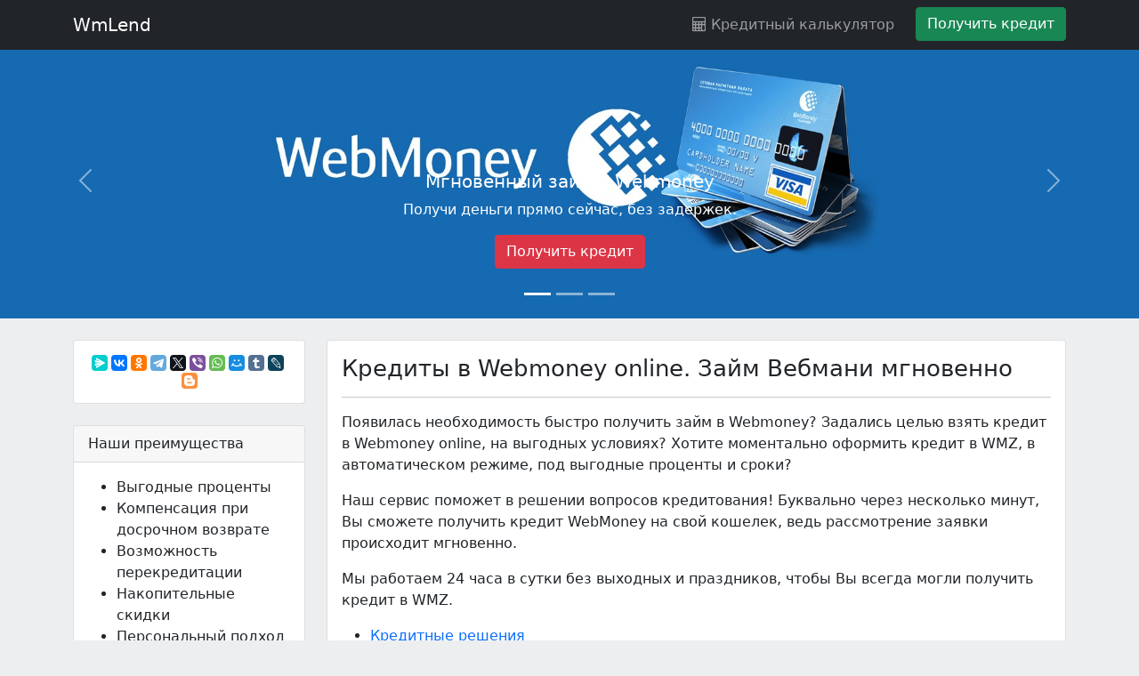

--- FILE ---
content_type: text/html; charset=utf-8
request_url: https://wm-lend.ru/
body_size: 4269
content:
<!DOCTYPE html><html lang="ru"><head><meta charset="UTF-8"><meta http-equiv="X-UA-Compatible" content="IE=edge"><meta name="viewport" content="width=device-width, initial-scale=1.0"><title>Моментальный кредит Webmoney online. Быстрый займ Вебмани WMZ</title><meta name="description" content="Взять мгновенный кредит WebMoney (Вебмани) WMZ с компенсацией при досрочном возврате займа, быстро и удобно." /><meta name="keywords" content="кредит webmoney, кредит wmz, кредит, займ, займ WebMoney, кредит webmoney online, кредит webmoney быстро" /><meta name="robots" content="noarchive" /><meta name="yandex-verification" content="da999ea0a546d009" /><link rel="icon" href="/favicon.ico" type="image/x-icon"><link rel="canonical" href="https://wm-lend.ru" /><link rel="stylesheet" href="/assets/css/bootstrap.min.css" /><link rel="stylesheet" href="https://cdnjs.cloudflare.com/ajax/libs/font-awesome/4.7.0/css/font-awesome.min.css" integrity="sha512-SfTiTlX6kk+qitfevl/7LibUOeJWlt9rbyDn92a1DqWOw9vWG2MFoays0sgObmWazO5BQPiFucnnEAjpAB+/Sw==" crossorigin="anonymous" referrerpolicy="no-referrer" /><style>.bd-placeholder-img {	font-size: 1.125rem;	text-anchor: middle;	-webkit-user-select: none;	-moz-user-select: none;	user-select: none;	}	@media (min-width: 768px) {	.bd-placeholder-img-lg {	font-size: 3.5rem;	}	}	body {	min-height: 75rem;	padding-top: 3rem;	background: #EDEEF0;	}	.fw500 {	font-weight: 500;	}	h1 {	font-size: 26px;	}	h2 {	font-size: 20px;	}	b {	font-weight: 500;	}</style><script type="text/javascript" src="/assets/js/script.js"></script></head><body><nav class="navbar navbar-expand-md navbar-dark fixed-top bg-dark"><div class="container"><a class="navbar-brand" href="/">WmLend</a><button class="navbar-toggler" type="button" data-bs-toggle="collapse" data-bs-target="#navbarCollapse" aria-controls="navbarCollapse" aria-expanded="false" aria-label="Navigation"><span class="navbar-toggler-icon"></span></button><div class="collapse navbar-collapse justify-content-end" id="navbarCollapse"><ul class="navbar-nav mb-2 mb-md-0"><li class="nav-item me-3"><a class="nav-link" href="#calculator"><i class="fa fa-calculator" aria-hidden="true"></i>&nbsp;Кредитный калькулятор</a></li><li class="nav-item"><a href="/?get=money" class="btn btn-success" role="button" aria-disabled="true" rel="nofollow">Получить кредит</a></li></ul></div></div></nav><main><div id="carouselHeader" class="carousel slide carousel-fade mb-4" data-bs-ride="carousel"><div class="carousel-indicators"><button type="button" data-bs-target="#carouselHeader" data-bs-slide-to="0" class="active" aria-current="true" aria-label="Slide 1"></button><button type="button" data-bs-target="#carouselHeader" data-bs-slide-to="1" aria-label="Slide 2"></button><button type="button" data-bs-target="#carouselHeader" data-bs-slide-to="2" aria-label="Slide 3"></button></div><div class="carousel-inner"><div class="carousel-item active"><img src="/assets/img/header.jpg" class="d-block w-100" alt="..."><div class="carousel-caption d-none d-md-block"><h5>Мгновенный займ в Webmoney</h5><p>Получи деньги прямо сейчас, без задержек.</p><p><a class="btn btn-danger" href="/?get=money" rel="nofollow">Получить кредит</a></p></div></div><div class="carousel-item"><img src="/assets/img/header.jpg" class="d-block w-100" alt="..."><div class="carousel-caption d-none d-md-block"><h5>Быстрый кредит в Webmoney</h5><p>Выгодные условия предоставления кредита.</p><p><a class="btn btn-danger" href="/?get=money" rel="nofollow">Получить кредит</a></p></div></div><div class="carousel-item"><img src="/assets/img/header.jpg" class="d-block w-100" alt="..."><div class="carousel-caption d-none d-md-block"><h5>Моментальный кредит в Webmoney</h5><p>Автоматический кредитный сервис, без выходных и праздников.</p><p><a class="btn btn-danger" href="/?get=money" rel="nofollow">Получить кредит</a></p></div></div></div><button class="carousel-control-prev" type="button" data-bs-target="#carouselHeader" data-bs-slide="prev"><span class="carousel-control-prev-icon" aria-hidden="true"></span><span class="visually-hidden">Предыдущий</span></button><button class="carousel-control-next" type="button" data-bs-target="#carouselHeader" data-bs-slide="next"><span class="carousel-control-next-icon" aria-hidden="true"></span><span class="visually-hidden">Следующий</span></button></div><div class="container"><div class="row"><div class="col-md-3"><div class="card mb-4"><div class="card-body text-center"><div class="ya-share2" data-size="s" data-curtain data-services="messenger,vkontakte,facebook,odnoklassniki,telegram,twitter,viber,whatsapp,moimir,tumblr,lj,blogger"></div></div></div><div class="card mb-4"><div class="card-header">Наши преимущества</div><div class="card-body"><ul><li>Выгодные проценты</li><li>Компенсация при досрочном возврате</li><li>Возможность перекредитации</li><li>Накопительные скидки</li><li>Персональный подход</li><li>Беспроцентные кредиты</li></ul></div></div><div class="card mb-4"><div class="card-body"><div class="d-grid gap-2"><a href="/?get=money" class="btn btn-lg btn-success" role="button" rel="nofollow">Получить кредит</a></div></div></div><div class="card mb-4"><div class="card-header">Остались вопросы?</div><div class="card-body"><p>Если у Вас возникли вопросы по кредитованию, Вы всегда можете связаться с нашей службой поддержки, оставить отзыв</p></div></div><div class="card mb-4"><div class="card-header">Отзывы</div><div class="card-body"><p>Для продвижения развивающегося проекта, понадобился кредит вебмани. Отзывчивая поддержка ответила на интересующие вопросы, и помогла определится с кредитным решением под себя.</p></div></div></div><div class="col-md-9"><div class="card mb-4"><div class="card-body"><h1 class="page-header">Кредиты в Webmoney online. Займ Вебмани мгновенно</h1><hr><p>Появилась необходимость быстро получить займ в Webmoney? Задались целью взять <b>кредит в Webmoney online</b>, на выгодных условиях?	Хотите моментально оформить кредит в WMZ, в автоматическом режиме, под выгодные проценты и сроки?</p><p>Наш сервис поможет в решении вопросов кредитования! Буквально через несколько минут, Вы сможете получить кредит WebMoney на свой кошелек, ведь рассмотрение заявки происходит мгновенно.</p><p>Мы работаем 24 часа в сутки без выходных и праздников, чтобы Вы всегда могли получить кредит в WMZ.</p><ul><li><a href="#credits" style="text-decoration: none;">Кредитные решения</a></li><li><a href="#calculator" style="text-decoration: none;">Кредитный калькулятор</a></li></ul></div></div><div class="card mb-4"><div class="card-body"><h2 id="credits">Кредитные решения</h2><hr><p>Наш сервис предоставляет обширный спектр кредитных предложений, способных удовлетворить любые потребности клиентов!	В независимости от Ваших требований и целей, Мы сможем подобрать выгодные для Вас условия <b>займа WebMoney</b>.	Все что Вам останется, для займа WMZ, ознакомится с условиями и выбрать удобное для Вас решение.</p><p>Мы предоставляем возможность получения кредита, на сумму до <span class="fw500">6000 WMZ</span>, и сроком до <span class="fw500">100 дней</span>, с низкой процентной ставкой до <span class="fw500">0.15 %</span>.</p><p>Наши кредитные линии подойдут как рядовому пользователю так и бизнесу, а индивидуальный подход, позволит учесть Ваши пожелания.</p></div></div><div class="card mb-4"><div class="card-body"><h2 id="calculator">Кредитный калькулятор</h2><hr><p>Кредитный калькулятор поможет легко расчитать все параметры вашего будущего WebMoney займа в WMZ.</p><div class="card mb-4"><div class="card-body"><form><div class="row mb-3"><label for="credit_amount_usd" class="col-sm-9 col-form-label">Размер кредита, <span class="fw500">WMZ</span></label><div class="col-sm-3"><input name="credit_amount_usd" id="credit_amount_usd" type="text" class="form-control" value="100" onchange="calc();" onkeyup="calc();"></div></div><div class="row mb-3"><label for="days" class="col-sm-9 col-form-label">Срок кредита, <span class="fw500">сут.</span></label><div class="col-sm-3"><input name="days" id="days" type="text" class="form-control" value="10" onchange="calc();" onkeyup="calc();"></div></div><div class="row mb-3"><label for="percent" class="col-sm-9 col-form-label">Ставка кредита, <span class="fw500">% в сутки</span></label><div class="col-sm-3"><input name="percent" id="percent" type="text" class="form-control" value="1" onchange="calc();" onkeyup="calc();"></div></div></form><hr><div class="row"><div class="col-sm-9">Сумма кредита</div><div class="col-sm-3"><span id="debt_amount">0</span>&nbsp;WMZ</div></div><hr><div class="row"><div class="col-sm-9">Компенсация сервису 0.8 % комиссии системы WebMoney за операцию по переводу заемных средств</div><div class="col-sm-3">+&nbsp;<span id="com_08">0</span>&nbsp;WMZ</div></div><hr><div class="row"><div class="col-sm-9">Компенсация сервису 0.1 % комиссии системы WebMoney за операции с WMC/WMD кошельками</div><div class="col-sm-3">+&nbsp;<span id="com_01">0</span>&nbsp;WMZ</div></div><hr><div class="row"><div class="col-sm-9"><b>Итоговая сумма кредита к возврату</b></div><div class="col-sm-3"><span id="total_debt_amount">0</span>&nbsp;WMZ</div></div></div></div><p class="text-muted">* Десятичные знаки разделяются точкой "."</p><hr><div class="d-grid gap-2 col-6 mx-auto"><a href="/?get=money" class="btn btn-lg btn-success" role="button" rel="nofollow">Получить кредит</a></div></div></div></div></div></div></main><footer class="footer mt-auto py-3 bg-light"><div class="container"><span class="text-muted">@ 2022-2026 г. Кредит WebMoney быстро онлайн. Wm-lend.ru</span>&nbsp;<span><script type="text/javascript" > (function(m,e,t,r,i,k,a){m[i]=m[i]||function(){(m[i].a=m[i].a||[]).push(arguments)}; m[i].l=1*new Date();k=e.createElement(t),a=e.getElementsByTagName(t)[0],k.async=1,k.src=r,a.parentNode.insertBefore(k,a)}) (window, document, "script", "https://mc.yandex.ru/metrika/tag.js", "ym"); ym(89166032, "init", { clickmap:true, trackLinks:true, accurateTrackBounce:true });</script><noscript><div><img src="https://mc.yandex.ru/watch/89166032" style="position:absolute; left:-9999px;" alt="" /></div></noscript></span></div></footer><script src="https://yastatic.net/share2/share.js" async></script><script src="/assets/js/bootstrap.bundle.min.js"></script><script>window.onload = function() { calc(); };</script><script defer src="https://static.cloudflareinsights.com/beacon.min.js/vcd15cbe7772f49c399c6a5babf22c1241717689176015" integrity="sha512-ZpsOmlRQV6y907TI0dKBHq9Md29nnaEIPlkf84rnaERnq6zvWvPUqr2ft8M1aS28oN72PdrCzSjY4U6VaAw1EQ==" data-cf-beacon='{"version":"2024.11.0","token":"cf93558f4e0b475787a3bddea7bc2a6f","r":1,"server_timing":{"name":{"cfCacheStatus":true,"cfEdge":true,"cfExtPri":true,"cfL4":true,"cfOrigin":true,"cfSpeedBrain":true},"location_startswith":null}}' crossorigin="anonymous"></script>
</body></html>

--- FILE ---
content_type: application/javascript; charset=utf-8
request_url: https://wm-lend.ru/assets/js/script.js
body_size: 126
content:
function calc() {
    var credit_amount_usd = document.getElementById('credit_amount_usd').value;
    credit_amount_usd = isNaN(credit_amount_usd) ? 0 : parseFloat(credit_amount_usd);
    credit_amount_usd = Math.ceil(credit_amount_usd * 100) / 100;

    var days = document.getElementById('days').value;
    days = isNaN(days) ? 0 : parseInt(days);

    var percent = document.getElementById('percent').value;
    percent = isNaN(percent) ? 1 : parseFloat(percent);

    var com_08 = Math.ceil(credit_amount_usd * 0.8 - 0.000001) / 100;
    com_08 = com_08 < 0.01 ? 0.01 : com_08;
    com_08 = com_08 > 50 ? 50 : com_08;

    var debt_amount = credit_amount_usd + credit_amount_usd * percent * days / 100;
    debt_amount = Math.ceil(debt_amount * 100) / 100;

    var com_01 = Math.ceil((debt_amount + com_08) * 0.1 - 0.000001) / 100;
    com_01 = com_01 < 0.01 ? 0.01 : com_01;
    com_01 = com_01 > 50 ? 50 : com_01;

    if (credit_amount_usd == 0)
        com_08 = com_01 = 0

    var total_debt_amount = debt_amount + com_08 + com_01;

    document.getElementById('debt_amount').innerHTML = debt_amount.toFixed(2);
    document.getElementById('com_08').innerHTML = com_08.toFixed(2);
    document.getElementById('com_01').innerHTML = com_01.toFixed(2);
    document.getElementById('total_debt_amount').innerHTML = total_debt_amount.toFixed(2);

    if (document.getElementById('percent').value == null || isNaN(document.getElementById('percent').value) || document.getElementById('percent').value == '  ')
        document.getElementById('percent').value = percent
}